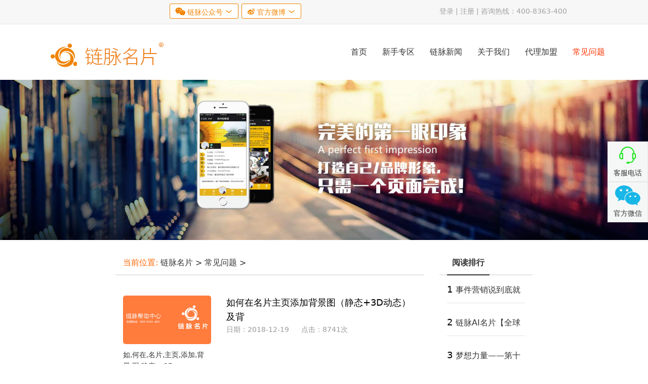

--- FILE ---
content_type: text/html; charset=UTF-8
request_url: http://lm720.com/article/list/33
body_size: 5241
content:
<!DOCTYPE html>
<html lang="en">

<head>
    <meta charset="UTF-8">
    <link rel="icon" type="image/svg+xml" href="http://lm720.com/upload/images/lm-log.png" />
    <link rel="stylesheet" href="https://cdn.bootcdn.net/ajax/libs/Swiper/9.4.1/swiper-bundle.min.css">
    <script src="https://cdn.bootcdn.net/ajax/libs/Swiper/9.4.1/swiper-bundle.min.js"> </script>
    <!-- 最新版本的 Bootstrap 核心 CSS 文件 -->
    <link rel="stylesheet" href="https://cdn.bootcdn.net/ajax/libs/twitter-bootstrap/3.4.1/css/bootstrap.min.css">

    <meta name="viewport" content="width=device-width, initial-scale=1.0" />
    <title>名片设计教程_链脉名片【官网】</title>
    <meta name="keywords" content="链脉名片使用教程,链脉名片软件,链脉名片下载">
    <meta name="description" content="链脉名片是新一代移动互联网营销名片，可以帮助你在众多的电子名片、微名片、智能名片、微信名片等名片中脱颖而出，留下完美的第一眼印象，打造自己、品牌形象。咨询热线：400-8363-400">
</head>
<link rel="stylesheet" href="http://lm720.com/static/css/style.css">
<link rel="stylesheet" href="http://lm720.com/static/css/article/article_list.css">
<body>

<head>
    <div class="row header-top">
        <div class="col-xs-12 col-sm-12 col-md-4 col-md-offset-3">
            <ul class="code-content">
                <li style="display: inline-block;">
                    <p class="code-box">
                        <i class="iconfont">&#xe62f;</i>
                        <span>链脉公众号</span>
                        <i class="iconfont">&#xe696;</i>
                    </p>
                    <img class="code-img" src="/storage/upload/sys/dfae7e479127ab74ee77bdb0cba529ea.jpg" alt="">
                </li>
                <li style="display: inline-block;">
                    <p class="code-box">
                        <i class="iconfont">&#xe63d;</i>
                        <span>官方微博</span>
                        <i class="iconfont">&#xe696;</i>
                    </p>
                    <img class="code-img" src="/storage/upload/sys/9f0f5a4b7a027c55b7802094a367b02e.png" alt="">
                </li>
            </ul>
        </div>
        <div class="col-xs-12 col-sm-12 col-md-3 col-md-offset-1 heder-hint">
            <a href="http://card.lm720.com/register/from/1">登录 |</a>
            <a href="http://card.lm720.com/register/from/1">注册</a>
            <span> | 咨询热线：400-8363-400</span>
        </div>
    </div>
    <div class="header-nav">
        <nav class="navbar-default">
            <div class="container">
                <div class="navbar-header">
                    <button type="button" class="navbar-toggle collapsed" data-toggle="collapse" data-target="#bs-example-navbar-collapse-1" aria-expanded="false">
                        <span class="sr-only">Toggle navigation</span>
                        <span class="icon-bar"></span>
                        <span class="icon-bar"></span>
                        <span class="icon-bar"></span>
                    </button>
                    <a class="navbar-brand" href="/">
                        <img  alt="Brand" src="/storage/upload/sys/71ac4b44de1761f5bffbd749e31980e9.jpg">
                    </a>
                </div>
                <div class="collapse navbar-collapse" id="bs-example-navbar-collapse-1">
                    <ul class="nav navbar-nav navbar-right">
                                                    <li ><a class="nav-title " href="http://lm720.com">首页</a></li>
                                                    <li ><a class="nav-title " href="http://lm720.com/novice/19">新手专区</a></li>
                                                    <li ><a class="nav-title " href="http://lm720.com/article/list/6">链脉新闻</a></li>
                                                    <li ><a class="nav-title " href="http://lm720.com/about/14">关于我们</a></li>
                                                    <li ><a class="nav-title " href="http://lm720.com/article/list/17">代理加盟</a></li>
                                                    <li ><a class="nav-title  nav-active " href="http://lm720.com/article/list/33">常见问题</a></li>
                                            </ul>
                </div>
            </div>
        </nav>
    </div>
</head>
<div class="row">
            <img style="width: 100%;" src="/storage/upload/ads/7c3f621c0649eb9d5b22053ce210a3da.jpg">
    </div>

<div class="row center">
    <div class="col-xs-12 col-md-6 col-md-offset-2">
        <div class="row place">
            <div class="col-xs-12 col-sm-12 col-md-12 col-lg-12">
                <strong class="now">当前位置:</strong>
                <a href="/">链脉名片</a> >
                                <a href="http://lm720.com/article/list/33">常见问题</a> >
            </div>
        </div>

                    <div class="row content">
                <div class="col-xs-4 col-md-4">
                    <a href="http://lm720.com/article/detail/589"><img class="cover" src="http://www.lm720.com/uploads/allimg/181213/1-1Q213154641641.jpg" alt=""></a>
                    <p class="hint">如,何在,名片,主页,添加,背景,图,静态,+3D,</p>
                </div>
                <div class="col-xs-8 col-md-8">
                    <a href="http://lm720.com/article/detail/589" class="title">如何在名片主页添加背景图（静态+3D动态）及背</a>
                    <p class="basics">
                        <span>日期：2018-12-19</span>
                        <span>点击：8741次</span>
                    </p>
                    <p></p>
                </div>
            </div>
                    <div class="row content">
                <div class="col-xs-4 col-md-4">
                    <a href="http://lm720.com/article/detail/587"><img class="cover" src="/uploads/allimg/181214/1_121410040A291.jpg" alt=""></a>
                    <p class="hint">链脉,名片,需要,交钱,吗,链脉,名片,有,免费版,</p>
                </div>
                <div class="col-xs-8 col-md-8">
                    <a href="http://lm720.com/article/detail/587" class="title">链脉名片需要交钱吗?</a>
                    <p class="basics">
                        <span>日期：2018-12-14</span>
                        <span>点击：9256次</span>
                    </p>
                    <p>链脉名片有免费版和付费版，大部分功能免费版可以使用，部分功能需要成为付费会员才能使用。 链脉名片付费会员价格： 链脉名片月度会员（金星VIP）：39元 链脉名片年度会员（钻</p>
                </div>
            </div>
                    <div class="row content">
                <div class="col-xs-4 col-md-4">
                    <a href="http://lm720.com/article/detail/586"><img class="cover" src="/uploads/allimg/181213/1_12131611424C0.jpg" alt=""></a>
                    <p class="hint">链脉,名片,是,干什么,的,链脉,名片,是,重庆,</p>
                </div>
                <div class="col-xs-8 col-md-8">
                    <a href="http://lm720.com/article/detail/586" class="title">链脉名片是干什么的？</a>
                    <p class="basics">
                        <span>日期：2018-12-13</span>
                        <span>点击：10442次</span>
                    </p>
                    <p>链脉名片是重庆链脉网络科技有限公司基于移动互联网所开发的一款AI智能名片，在创始人陈润阳先生新营销的理念下，链脉名片于2016年在重庆应运而生。名片以图+文+声720全方位展示</p>
                </div>
            </div>
                    <div class="row content">
                <div class="col-xs-4 col-md-4">
                    <a href="http://lm720.com/article/detail/583"><img class="cover" src="/uploads/allimg/181213/1-1Q213154641641-lp.jpg" alt=""></a>
                    <p class="hint">链脉,名片,怎么,代理,链脉,名片,怎么,代理,</p>
                </div>
                <div class="col-xs-8 col-md-8">
                    <a href="http://lm720.com/article/detail/583" class="title">链脉名片客服联系方式？</a>
                    <p class="basics">
                        <span>日期：2018-12-13</span>
                        <span>点击：11224次</span>
                    </p>
                    <p>链脉名片客服电话：400-8363-400 链脉名片客服微信： 链脉名片客服QQ: 1134922865</p>
                </div>
            </div>
                    <div class="row content">
                <div class="col-xs-4 col-md-4">
                    <a href="http://lm720.com/article/detail/584"><img class="cover" src="/uploads/181213/1-1Q213155T51X.jpg" alt=""></a>
                    <p class="hint">链脉,名片,怎么,代理,链脉,名片,代理,分为,</p>
                </div>
                <div class="col-xs-8 col-md-8">
                    <a href="http://lm720.com/article/detail/584" class="title">链脉名片怎么代理？</a>
                    <p class="basics">
                        <span>日期：2018-12-13</span>
                        <span>点击：9238次</span>
                    </p>
                    <p>链脉名片代理分为创客和联合创始人，其中联合创始人只能线下申请，而创客可以通过链脉名片微信公众号在线申请。 链脉名片联合创始人申请请联系官方客服：400-8363-400 链脉名片创</p>
                </div>
            </div>
                    <div class="row content">
                <div class="col-xs-4 col-md-4">
                    <a href="http://lm720.com/article/detail/585"><img class="cover" src="/uploads/allimg/181213/1_121316043IR0.jpg" alt=""></a>
                    <p class="hint">链脉名片邀请码</p>
                </div>
                <div class="col-xs-8 col-md-8">
                    <a href="http://lm720.com/article/detail/585" class="title">如何获取链脉名片邀请码？</a>
                    <p class="basics">
                        <span>日期：2018-12-13</span>
                        <span>点击：9122次</span>
                    </p>
                    <p>链脉名片目前不开放直接注册，故需要邀请码才能注册使用链脉名片 获取链脉名片邀请码有三种方式： 1.通过你朋友分享的任何链脉名片内容，都有注册入口（且不需要邀请码）。 2</p>
                </div>
            </div>
                    <div class="row content">
                <div class="col-xs-4 col-md-4">
                    <a href="http://lm720.com/article/detail/555"><img class="cover" src="/uploads/181013/1-1Q0131J151J7.jpg" alt=""></a>
                    <p class="hint">链脉,名片,红包,怎么,使用,使用,微信,关注,</p>
                </div>
                <div class="col-xs-8 col-md-8">
                    <a href="http://lm720.com/article/detail/555" class="title">链脉名片名片红包怎么使用？</a>
                    <p class="basics">
                        <span>日期：2018-10-13</span>
                        <span>点击：8790次</span>
                    </p>
                    <p>使用微信关注公众号：链脉名片，关注以后进入公众号，点击右下角会员中心进入，找到名片红包点击进入。进入后依次填写：红包总金额、红包个数、留言，最后塞进红包。 名片红包</p>
                </div>
            </div>
        


        <nav aria-label="Page navigation">
            <ul class="pagination">
                <li><a href="http://lm720.com/article/list/33?page=1">首页</a></li>
                
                                    <li><a href="http://lm720.com/article/list/33?page=1">1</a></li>
                
                                <li><a href=http://lm720.com/article/list/33?page=1>尾页</a></li>
                <li><a href="#">共1页</a></li>
            </ul>
        </nav>

    </div>
    <div class="col-xs-12 col-md-2 col-md-offset-0">
        <div class="row read">
            <div class="col-xs-12 col-sm-12 col-md-12 col-lg-12">
                <p class="title">阅读排行</p>
            </div>
        </div>
        <div class="row">
                            <div class="col-xs-12 col-md-12"><a href="http://lm720.com/article/detail/711">
                        <ul>
                            <li class="read-recommend">
                                <span>1</span>
                                <a class="recommend" href="http://lm720.com/article/detail/711" class="">事件营销说到底就是抓住热点事件做营销</a>
                            </li>
                        </ul>
                    </a>
                </div>
                            <div class="col-xs-12 col-md-12"><a href="http://lm720.com/article/detail/710">
                        <ul>
                            <li class="read-recommend">
                                <span>2</span>
                                <a class="recommend" href="http://lm720.com/article/detail/710" class="">链脉AI名片【全球能量讲师营】重庆站落幕</a>
                            </li>
                        </ul>
                    </a>
                </div>
                            <div class="col-xs-12 col-md-12"><a href="http://lm720.com/article/detail/709">
                        <ul>
                            <li class="read-recommend">
                                <span>3</span>
                                <a class="recommend" href="http://lm720.com/article/detail/709" class="">梦想力量——第十八期【新营销·创富大会】开启</a>
                            </li>
                        </ul>
                    </a>
                </div>
                            <div class="col-xs-12 col-md-12"><a href="http://lm720.com/article/detail/708">
                        <ul>
                            <li class="read-recommend">
                                <span>4</span>
                                <a class="recommend" href="http://lm720.com/article/detail/708" class="">链脉名片第十五期【润阳演说力】重庆·綦江站落</a>
                            </li>
                        </ul>
                    </a>
                </div>
                            <div class="col-xs-12 col-md-12"><a href="http://lm720.com/article/detail/707">
                        <ul>
                            <li class="read-recommend">
                                <span>5</span>
                                <a class="recommend" href="http://lm720.com/article/detail/707" class="">互联网近的这三大变化，将改变未来的营销策略</a>
                            </li>
                        </ul>
                    </a>
                </div>
                            <div class="col-xs-12 col-md-12"><a href="http://lm720.com/article/detail/706">
                        <ul>
                            <li class="read-recommend">
                                <span>6</span>
                                <a class="recommend" href="http://lm720.com/article/detail/706" class="">抓住互联网平台红利期才能让网络营销事半功倍</a>
                            </li>
                        </ul>
                    </a>
                </div>
                            <div class="col-xs-12 col-md-12"><a href="http://lm720.com/article/detail/705">
                        <ul>
                            <li class="read-recommend">
                                <span>7</span>
                                <a class="recommend" href="http://lm720.com/article/detail/705" class="">链脉名片十五期《润阳演说力》第二天课程分享</a>
                            </li>
                        </ul>
                    </a>
                </div>
                            <div class="col-xs-12 col-md-12"><a href="http://lm720.com/article/detail/704">
                        <ul>
                            <li class="read-recommend">
                                <span>8</span>
                                <a class="recommend" href="http://lm720.com/article/detail/704" class="">链脉AI名片第十五期【润阳演说力】第一天课程分</a>
                            </li>
                        </ul>
                    </a>
                </div>
                            <div class="col-xs-12 col-md-12"><a href="http://lm720.com/article/detail/703">
                        <ul>
                            <li class="read-recommend">
                                <span>9</span>
                                <a class="recommend" href="http://lm720.com/article/detail/703" class="">传统营销方式会被智能营销所取代吗？</a>
                            </li>
                        </ul>
                    </a>
                </div>
                            <div class="col-xs-12 col-md-12"><a href="http://lm720.com/article/detail/702">
                        <ul>
                            <li class="read-recommend">
                                <span>10</span>
                                <a class="recommend" href="http://lm720.com/article/detail/702" class="">链脉AI名片【润阳能量讲师团】铁血悍将培训</a>
                            </li>
                        </ul>
                    </a>
                </div>
                    </div>
    </div>

</div>

<div class="contact hidden-xs">










    <div class="service col-md-12 col-xs-12">
        <div class=" col-md-12 col-xs-12">
            <span class="iconfont">&#xe630;</span>
        </div>
        <div class="col-md-12 col-xs-12">
            <span>客服电话</span>
        </div>
        <div class="num">400-8363-400</div>
    </div>
    <div class="WeChat col-md-12 col-xs-12">
        <div class=" col-md-12 col-xs-12">
            <span class="iconfont">&#xe62f;</span>
        </div>
        <div class="col-md-12 col-xs-12">
            <span>官方微信</span>
        </div>
        <img class="img" src="/storage/upload/sys/e0458e933c86585a323e7e1e1307cf0f.jpg" alt="">
    </div>
    <div class="back col-md-12 col-xs-12">
        <span class="iconfont">&#xe62d;</span>
    </div>
</div>
<script src="https://cdnjs.cloudflare.com/ajax/libs/jquery/3.7.0/jquery.min.js"></script>
<!-- 最新的 Bootstrap 核心 JavaScript 文件 -->
<script src="https://cdn.bootcdn.net/ajax/libs/twitter-bootstrap/3.4.1/js/bootstrap.min.js"></script>

<script src="http://lm720.com/static/js/common.js"></script><footer class="footer">
    <div class="row">
        <div class="col-xs-12 col-sm-12 col-md-2 col-md-offset-2">
            <div class="relation">
                <div class="attract">
                    <p class="iconfont text">&#xe642;招商总监</p>
                    <p class="phone">18184788217</p>
                </div>
                <div>
                    <p class="iconfont text">&#xe966;咨询热线</p>
                    <p class="phone">400-8363-400</p>
                </div>
            </div>
        </div>
        <div class="col-xs-12 col-sm-12 col-md-4">
            <form class="form" action="">
                <p>发表您的留言：</p>
                <div class="item">
                    <span>姓名：</span>
                    <input name="full_name" type="text" value="">
                </div>
                <div class="item">
                    <span>电话：</span>
                    <input name="tel" type="number" value="">
                </div>

                <div class="item">
                    <span class="test">内容：</span>
                    <textarea name="content"></textarea>
                </div>
                <div class="item">
                    <button type="button" id="msgForm" class="submit">提交留言</button>
                    <input type="hidden" name="_token" value="cjkDtCuSq9AzCbXsTXzY11fgIZ10G6N5tyxw3iaL">
                </div>
            </form>
        </div>
        <div class="col-xs-12 col-sm-12 col-md-2 col-md-offset-0">
            <div class="code text-center">
                <img src="/storage/upload/sys/7da3b2f7352f12f71400433af3bb6ce3.jpg">
                <p>注册二维码</p>
            </div>
        </div>
    </div>
    <div class="row bottom">
        友情链接：
        <a href=""></a>
                    <a href="http://www.lm720.com/" target="_blank">电子名片</a>
                    <a href="http://www.lm720.com/" target="_blank">智能名片</a>
                    <a href="http://www.lm720.com/" target="_blank">制作名片</a>
                    <a href="http://beian.miit.gov.cn" target="_blank">ICP备案：渝ICP备17003439号</a>
            </div>
</footer>

<script type="text/javascript">
    $(function () {
        $("#msgForm").on("click",function (){
            // alert('1111');
            let full_name = $("input[name=full_name]").val()
            let tel = $("input[name=tel]").val()
            let content = $("textarea[name=content]").val()

            if(!full_name){
                alert('姓名不能为空!')
                return;
            }
            if(!tel){
                alert('电话不能为空!')
                return;
            }
            if(!content){
                alert('内容不能为空!')
                return;
            }

            let data = {
                full_name:full_name,
                tel:tel,
                content:content,
                _token:$("input[name=_token]").val()
            };
            $.post('/message/save',data,function (res) {
                // console.log(res)
                if(parseInt(res.code) === 1){
                    alert('提交成功')
                }else {
                    alert('提交失败！')
                }
                return false;
            })
        })
    });
</script>
</body>

</html>

--- FILE ---
content_type: text/css
request_url: http://lm720.com/static/css/style.css
body_size: 1960
content:
:root {
  font-family: Inter, system-ui, Avenir, Helvetica, Arial, sans-serif;
  line-height: 1.5;
  font-weight: 400;
  color-scheme: light dark;
  color: rgba(255, 255, 255, 0.87);
  background-color: #242424;
  font-synthesis: none;
  text-rendering: optimizeLegibility;
  -webkit-font-smoothing: antialiased;
  -moz-osx-font-smoothing: grayscale;
  -webkit-text-size-adjust: 100%;
}
@media (prefers-color-scheme: light) {
  :root {
    color: #213547;
    background-color: #ffffff;
  }
  a:hover {
    color: #747bff;
  }
  button {
    background-color: #f9f9f9;
  }
}
body {
  line-height: 1.6;
  font-family: Inter, system-ui, Avenir, Helvetica, Arial, sans-serif;
  font-size: 18px;
  color: #333;
  background-color: #fff;
}
* {
  margin: 0;
  padding: 0;
  box-sizing: border-box;
}
img {
  border: 0;
  vertical-align: bottom;
  object-fit: cover;
}
a {
  color: initial;
  text-decoration: none !important;
}
li {
  list-style: none;
}
button,
input,
textarea {
  outline: none;
  border: none;
  appearance: none;
  font-size: inherit;
  resize: none;
}
/* 在线链接服务仅供平台体验和调试使用，平台不承诺服务的稳定性，企业客户需下载字体包自行发布使用并做好备份。 */
@font-face {
  font-family: 'iconfont';
  /* Project id 4126111 */
  src: url('//at.alicdn.com/t/c/font_4126111_e3bb5bhxoft.woff2?t=1688108246561') format('woff2'), url('//at.alicdn.com/t/c/font_4126111_e3bb5bhxoft.woff?t=1688108246561') format('woff'), url('//at.alicdn.com/t/c/font_4126111_e3bb5bhxoft.ttf?t=1688108246561') format('truetype');
}
.iconfont {
  font-family: "iconfont" !important;
  font-size: 16px;
  font-style: normal;
  -webkit-font-smoothing: antialiased;
  -moz-osx-font-smoothing: grayscale;
}
/**头部**/
.header-top {
  min-height: 45px;
  line-height: 45px;
  background: #f7f7f7;
  border-bottom: 1px solid #e7e7e7;
}
.code-content {
  margin: 0;
}
.row {
  margin: 0;
}
.code-box {
  width: fit-content;
  font-size: 14px;
  color: #f08300;
  height: 30px;
  line-height: 30px;
  border: 1px solid #f08300;
  border-radius: 3px;
  background-color: #FFFFFF;
  padding: 0 10px;
}
.code-box span {
  cursor: pointer;
}
.code-img {
  display: none;
  position: absolute;
  z-index: 9999;
}
.heder-hint {
  color: #a2a1a0;
  font-size: 14px;
}
.heder-hint a {
  color: #a2a1a0;
}
.heder-hint a:hover {
  color: #a2a1a0;
}
.header-nav {
  position: sticky;
  top: 0;
  z-index: 99;
}
.navbar-default {
  background: #fff !important;
  padding: 30px 0 !important;
}
.navbar-brand {
  padding: 0 0 20px 0 !important;
}
.nav-title {
  color: #333 !important;
  font-size: 16px;
}
.nav-active {
  color: #ff3300 !important;
}
.nav-title:hover {
  color: #ff3300 !important;
}
.navbar-collapse {
  border: none;
}
/**底部**/
.footer {
  padding-top: 30px !important;
  text-align: center;
}
.footer .relation .attract {
  margin-bottom: 30px;
}
.footer .relation p {
  margin: 0;
}
.footer .relation .text {
  font-size: 22px;
}
.footer .relation .phone {
  font-size: 28px;
  color: #fd8400;
  font-weight: bold;
}
.footer .relation .iconfont {
  font-size: 22px;
}
.footer .code {
  padding-top: 40px;
  height: 200px;
  font-size: 14px;
  color: 333;
}
.footer .form {
  font-size: 14px;
  padding: 0 60px;
}
.footer .form input {
  background: #eee;
  flex: 1;
  padding: 4px;
}
.footer .form textarea {
  background: #eee;
  flex: 1;
  border: 1px solid #fde2cc;
  padding: 4px;
}
.footer .form .item {
  margin-bottom: 15px;
  display: flex;
  justify-content: center;
  align-items: center;
}
.footer .form .submit {
  width: 160px;
  height: 30px;
  color: #fff;
  background: #f08300;
  font-size: 14px;
  margin-left: 60px;
}
.footer .bottom {
  min-height: 40px;
  background: #f7f7f7;
  font-size: 14px;
  text-align: center;
  line-height: 40px;
  color: #a2a1a0;
}
.footer .bottom a {
  margin: 0px 5px 0px 5px;
  color: #a2a1a0;
}
/**联系方式**/
.contact {
  position: fixed;
  right: 0;
  top: 50%;
  text-align: center;
  width: 80px;
  background: #f5f7f7;
  font-size: 14px;
  transform: translate(0, -50%);
  line-height: 1.3;
}
.contact .online,
.contact .service,
.contact .WeChat {
  border: 1px solid #e6e5e5;
  width: 80px;
  height: 80px;
}
.contact .text {
  white-space: nowrap;
}
.contact .online .iconfont {
  color: #fa6233;
}
.contact .online a:hover {
  color: #8f8f8b;
}
.contact .service {
  position: relative;
}
.contact .service .iconfont {
  color: #2ee62e;
}
.contact .service .num {
  position: absolute;
  top: 0;
  right: 79px;
  border: 1px solid #e6e5e5;
  padding: 0 20px;
  line-height: 80px;
  font-weight: bold;
  font-size: 16px;
  background: #f5f7f7;
  display: none;
  white-space: nowrap;
}
.contact .WeChat .iconfont {
  color: #18b7e7;
}
.contact .WeChat .img {
  position: absolute;
  bottom: 0;
  right: 90px;
  border: 1px solid #e6e5e5;
  height: 120px;
  width: 120px;
  background: #f5f7f7;
  display: none;
}
.contact .iconfont {
  font-size: 40px;
}
.contact .col-md-12 {
  padding: 0;
}
.contact .back {
  font-size: 16px;
  height: 40px;
  background: #fff;
  border: 1px solid #ebe9e9;
  display: none;
}
.contact .back .iconfont {
  font-size: 28px;
}
.contact .back:hover {
  background: #efefef;
  cursor: pointer;
}
.pagination li a {
  color: #000;
}
a {
  color: #000;
}


--- FILE ---
content_type: text/css
request_url: http://lm720.com/static/css/article/article_list.css
body_size: 445
content:
.row {
  margin: 0 !important;
  padding: 0 !important;
}
.banner {
  width: 100%;
  height: auto;
}
.center {
  padding-top: 20px !important;
}
.center .place {
  height: 50px;
  line-height: 50px;
  border-bottom: 2px solid #e5e5e5;
  font-size: 16px;
}
.center .place strong {
  font-weight: 500;
  color: #ff6600;
}
.center .place a {
  color: #333;
}
.center .place a:hover {
  color: #ff6600;
}
.center .content {
  padding: 40px 0 !important;
  font-size: 14px;
  border-bottom: 1px solid #e5e5e5;
}
.center .content .cover {
  width: 100%;
  height: auto;
  border-radius: 5px;
}
.center .content .hint {
  margin-top: 10px;
}
.center .content .title {
  font-size: 18px;
}
.center .content .title:hover {
  color: #ff6600;
}
.center .content .basics {
  color: #999999;
}
.center .content .basics span {
  margin-right: 20px;
}
.center .read {
  height: 50px;
  line-height: 50px;
  font-weight: 600;
  border-bottom: 2px solid #e5e5e5;
  font-size: 16px;
  position: relative;
}
.center .read .title {
  position: absolute;
  height: 50px;
  line-height: 50px;
  border-bottom: 2px solid #333;
  padding: 0px 10px 0px 10px;
}
.center .read-recommend {
  height: 55px;
  line-height: 55px;
  border-bottom: 1px solid #e5e5e5;
  overflow: hidden;
}
.center .read-recommend .recommend {
  font-size: 16px;
  color: #333;
}
.center .read-recommend .recommend:hover {
  color: #ff6600 !important;
}


--- FILE ---
content_type: application/javascript
request_url: http://lm720.com/static/js/common.js
body_size: 526
content:
$('.code-content').find('li').on('mousemove',function(){
	$(this).find('.code-img').stop();
	$(this).find('.code-img').slideDown(200);
})
$('.code-content').find('li').on('mouseout',function(){
	$(this).find('.code-img').stop();
	$(this).find('.code-img').slideUp();
})

$(function(){
	$('.service').hover(function(){
		$(function() {
			$('.num').attr("style","display: block")
		})
	},function(){
		$(function() {
			$('.num').attr("style","display: none")
		})
	});
	$('.WeChat').hover(function(){
		$(function() {
			$('.img').attr("style","display: block")
		})
	},function(){
		$(function() {
			$('.img').attr("style","display: none")
		})
	});
})
$(function () {
	$(window).scroll(function () {
		//检测滚走的高度
		var scrollT = $(document).scrollTop();
		// var offsetT = $(".head-img").offset().top;
		//是否显示返回顶部按钮
		if (scrollT >= 300) {
				$(".back").show()
		} else {
				$(".back").hide()
		}
	})

	//点击返回顶部，页面滚走的距离设置为0
	$(".back").click(function(){
			$("html,body").animate({
					scrollTop:0
			},1000)
	})
})